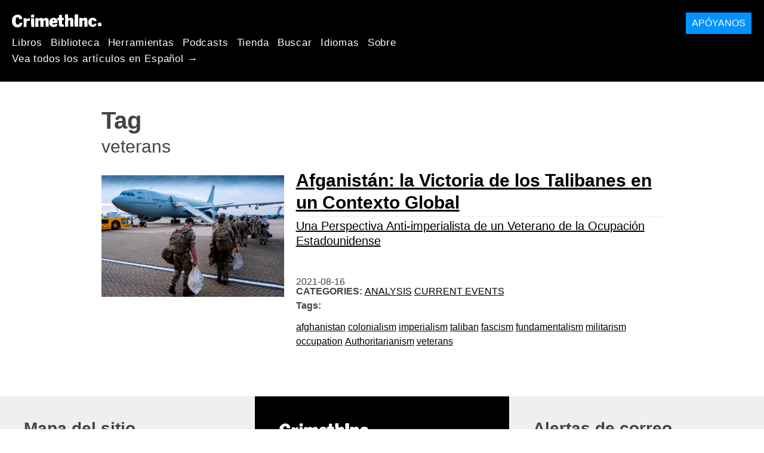

--- FILE ---
content_type: text/html; charset=utf-8
request_url: https://es.crimethinc.com/tags/veterans
body_size: 6246
content:
<!DOCTYPE html>
<html dir="ltr" lang="es" id="page" class="media-mode" prefix="og: http://ogp.me/ns#">
  <head>
    
  <!--
    ********************************************************************************************************
    I support your decision, I believe in change and hope you find just what it is that you are looking for.
    ********************************************************************************************************
  -->

<title>CrimethInc. : veterans</title>
<meta charset="utf-8">
<meta http-equiv="X-UA-Compatible" content="IE=edge">
<meta name="viewport" content="width=device-width, initial-scale=1, shrink-to-fit=no">

<link rel="pgpkey" type="application/pgp-keys" href="/key.pub">

<meta name="csrf-param" content="authenticity_token" />
<meta name="csrf-token" content="etwKGV1y9sRfMpwD9Ey-fCNWLvJeSRAh4dDbjuvjHxUcm1Vg_FFpGZX1RBy8NKGwsveNy9MeKk-DjChkKYzsVQ" />

<!-- Search engines should use our meta tags for link previews -->
<meta name="robots" content="noydir">
<meta name="robots" content="noodp">

<!-- Chrome, Firefox OS and Opera -->
<meta name="theme-color" content="#000000">
<!-- Safari -->
<meta name="apple-mobile-web-app-status-bar-style" content="black">

<!-- General meta tags -->
<meta name="robots" content="index,follow">
<meta name="application-name" content="CrimethInc. : veterans">
<meta name="description" content="CrimethInc. es una red descentralizada dedicada a la acción colectiva anónima. Luchamos por reinventar nuestras vidas y nuestro mundo de acuerdo con los principios de la autodeterminación y el apoyo mutuo.">
<meta name="generator" content="Máquina de Rube Goldberg de Internet CrimethInc. 3000">
<meta name="author" content="CrimethInc. Colectivo de Ex-trabajadores">

<!-- Google Site Verification for WebMaster tools -->
<!-- <meta name="google-site-verification" content="" /> -->

<!-- Social media support: Twitter Cards and Facebook (Open Graph) -->
<meta name="twitter:dnt" content="on">
<meta name="twitter:card" content="summary_large_image">
<meta name="twitter:site" content="@crimethinc">
<meta name="twitter:site:id" content="14884161">
<meta name="twitter:creator" content="@crimethinc">
<meta name="twitter:creator:id" content="14884161">
<meta name="twitter:url" content="https://es.crimethinc.com/tags/veterans" property="og:url">
<meta name="twitter:title" content="CrimethInc. colectivo de ex-trabajadores: Tu boleto gratuito a un mundo nuevo" property="og:title">
<meta name="twitter:description" content="CrimethInc. es una red descentralizada dedicada a la acción colectiva anónima. Luchamos por reinventar nuestras vidas y nuestro mundo de acuerdo con los principios de la autodeterminación y el apoyo mutuo." property="og:description">
<meta name="twitter:image" content="https://cdn.crimethinc.com/assets/share/crimethinc-site-share.png" property="og:image">
<meta property="og:site_name" content="CrimethInc.">
<meta property="og:type" content="website">

<!-- Feeds: RSS/Atom and JSON Feed -->
    <link rel="alternate" type="application/atom+xml" title="CrimethInc. : veterans" href="/tags/veterans/feed" />


<!-- Canonical URLs -->

<!-- BIO -->
<link rel="me" href="mailto:help@crimethinc.com">
<link rel="author" href="/about" title="About CrimethInc.">

<!-- Site search -->
<link rel="search" type="application/opensearchdescription+xml" href="https://crimethinc.com/opensearch.xml" title="CrimethInc.">

<!-- Sitemap -->
<link rel="home" href="https://crimethinc.com">
<link rel="index" href="https://crimethinc.com/sitemap">

<!-- Browser hints -->
<link rel="dns-prefetch" href="https://assets.crimethinc.com">
<link rel="dns-prefetch" href="https://cdn.crimethinc.com">

  <!-- Fav and touch icons -->
  <link rel="shortcut icon" href="/favicon.ico" type="image/x-icon">
  <link rel="apple-touch-icon icon" href="/apple-touch-icon.png" sizes="180x180" type="image/png">
  <link rel="mask-icon" href="/logo.svg" sizes="any" color="#000000">

  <!-- Windows, IE and Edge -->
  <meta name="msapplication-TileImage" content="/assets/icons/icon-144x144-db990e10839d96d73fbea65084220a931c26303c71b51116e28a827459340b8e.png">
  <meta name="msapplication-TileColor" content="#000000">

  <meta name="msapplication-square70x70logo" content="/assets/icons/icon-150x150-0a640ae0ca69985cea7af37103321d66c4ec512fd14aebb15805c176730611f8.png">
  <meta name="msapplication-square150x150logo" content="/assets/icons/icon-70x70-09272eec03e5a3309fe3d4a6a612dc4a96b64ee3decbcad924e02c28ded9484e.png">
  <meta name="msapplication-wide310x150logo" content="/assets/icons/icon-310x150-9e4aeec27d6e1ffcc8758850e71675f8df9e0304a4f33d47e581beb45220e346.png">
  <meta name="msapplication-square310x310logo" content="/assets/icons/icon-310x310-1729fce0f599a470d45d5eb77482b256c417fc51b6590a5e669bea23437e27c4.png">

  <!-- Icons and stuff for more browsers via manifest.json -->
  <link rel="manifest" href="/manifest.json">


<!-- CSS -->
<link rel="stylesheet" href="/assets/2017-2b8abba6d8a2e79ddf40543b1b6fd3362a3b076d312340bc7b53607b0808a288.css" media="all" />

<style>

</style>





    


  </head>

  <body id="tag">
    
    
    <header class="site-header" id="header">

  <span class="header-logo"><a href="/">CrimethInc.</a></span>

  <nav>
    <ul class="primary-navigation">
      <li class="nav-link"><a href="/books">Libros</a></li>
      <li class="nav-link"><a href="/library">Biblioteca</a></li>
      <li class="nav-link"><a href="/tools">Herramientas</a></li>
      <li class="nav-link"><a href="/podcasts">Podcasts</a></li>
      <li class="nav-link"><a href="/store">Tienda</a></li>
      <li class="nav-link"><a href="/search">Buscar</a></li>
      <li class="nav-link"><a href="/languages">Idiomas</a></li>
      <li class="nav-link"><a href="/about">Sobre</a></li>
    </ul>

      <ul>
        <li class="nav-link"><a href="/languages/espanol">Vea todos los artículos en Español →</a></li>
      </ul>
  </nav>

  <a class="button" href="/support">Apóyanos</a>
</header>



    <main>
      

<header>
  <h1>Tag</h1>
  <h2>veterans</h2>
</header>

<div class="h-feed">
  
<div class="articles-list">
      <article class="h-entry">
    <div class="row">
      <div class="column column-one-third">
          <a href="/2021/08/16/afganistan-la-victoria-de-los-talibanes-en-un-contexto-global-una-perspectiva-anti-imperialista-de-un-veterano-de-la-ocupacion-estadounidense"><img class="u-photo header-image" alt="" src="https://cdn.crimethinc.com/assets/articles/2021/08/15/header.jpg" /></a>
      </div>

      <div class="column column-two-third">
        <header>
          <div class="p-name shadowed">
  <a href='/2021/08/16/afganistan-la-victoria-de-los-talibanes-en-un-contexto-global-una-perspectiva-anti-imperialista-de-un-veterano-de-la-ocupacion-estadounidense' class='article-titles'>

    <h1 class="p-x-title" id="afganistan-la-victoria-de-los-talibanes-en-un-contexto-global-una-perspectiva-anti-imperialista-de-un-veterano-de-la-ocupacion-estadounidense">
      Afganistán: la Victoria de los Talibanes en un Contexto Global 
    </h1>

      <span class="screen-reader-only visually-hidden sr-only"> : </span>

      <h2 class="p-x-subtitle">
        Una Perspectiva Anti-imperialista de un Veterano de la Ocupación Estadounidense
      </h2>

  </a>
</div>

          

<time class="dt-published" datetime="2021-08-16">
    2021-08-16
</time>


            <div class="categories">
    <b class="badge">Categories:</b>

    <ul>
        <li><a rel="tag" class="p-category" href="/categories/analysis">Analysis</a></li>
        <li><a rel="tag" class="p-category" href="/categories/current-events">Current Events</a></li>
    </ul>
  </div>

            <div class="tags">
    <b class="badge">Tags:</b>

    <ul>
        <li><a rel="tag" class="p-category" href="/tags/afghanistan">afghanistan</a></li>
        <li><a rel="tag" class="p-category" href="/tags/colonialism">colonialism</a></li>
        <li><a rel="tag" class="p-category" href="/tags/imperialism">imperialism</a></li>
        <li><a rel="tag" class="p-category" href="/tags/taliban">taliban</a></li>
        <li><a rel="tag" class="p-category" href="/tags/fascism">fascism</a></li>
        <li><a rel="tag" class="p-category" href="/tags/fundamentalism">fundamentalism</a></li>
        <li><a rel="tag" class="p-category" href="/tags/militarism">militarism</a></li>
        <li><a rel="tag" class="p-category" href="/tags/occupation">occupation</a></li>
        <li><a rel="tag" class="p-category" href="/tags/authoritarianism">Authoritarianism</a></li>
        <li><a rel="tag" class="p-category" href="/tags/veterans">veterans</a></li>
    </ul>
  </div>

        </header>
      </div>
    </div>
  </article>

</div>

</div>



    </main>

    <footer id="site-footer">
  <div class="footer-sections">
    <nav class="footer-section footer-section-nav">
  <div class="footer-section-container">

    <h1>Mapa del sitio</h1>

    <dl>
      <dt class="nav-label nav-label-articles">
        <a href="/library">Artículos</a>
        <b><a href="/feed">RSS</a></b>
      </dt>
      <dd>
          <a href="/categories/arts">Artes</a>
          <a href="/categories/adventure">Aventura</a>
          <a href="/categories/analysis">Análisis</a>
          <a href="/categories/current-events">Eventos</a>
          <a href="/categories/history">Historia</a>
          <a href="/categories/how-to">Cómo hacerle</a>
          <a href="/categories/news">Noticias</a>
          <a href="/categories/technology">Tecnología</a>
      </dd>

      <dt class="nav-label nav-label-articles">
        <a href="/tools">Herramientas</a>
      </dt>
      <dd>
          <a href="/zines">Zines</a>
          <a href="/journals">Periódicos</a>
          <a href="/posters">Posters</a>
          <a href="/stickers">Stickers</a>
          <a href="/videos">Videos</a>
          <a href="/music">Música</a>
          <a href="/logos">Logos</a>
          <a href="/tce">Para Cambiar Todo</a>
          <a href="/steal-something-from-work-day">Steal Something from Work Day</a>
      </dd>

      <dt class="nav-label nav-label-books"><a href="/books">Libros</a></dt>
      <dd>
          <a href="/books/from-democracy-to-freedom">De la democracia a la libertad</a>
          <a href="/books/contradictionary">Contradiccionario</a>
          <a href="/books/work">Trabajo</a>
          <a href="/books/expect-resistance">Esperen resistencia</a>
          <a href="/books/recipes-for-disaster">Recetas para el desastre</a>
          <a href="/books/days-of-war-nights-of-love">Días de guerra, noches de amor</a>
          <a href="/books/no-wall-they-can-build">Ningún muro que ellos puedan construir</a>
          <a href="/books/off-the-map">Fuera del mapa</a>
      </dd>

      <dt class="nav-label nav-label-podcast">
        <a href="/podcasts">Podcast</a>
        <b><a href="/podcast/feed">RSS</a></b>
      </dt>
      <dd>
          <a href="/podcasts/the-ex-worker">El Ex-Trabajador</a>
          <a href="/podcasts/no-wall-they-can-build">No Wall They can Build</a>
          <a href="/podcasts/the-hotwire">The Hotwire</a>
      </dd>

      <dt class="nav-label nav-label-store"><a href="/store">Tienda</a></dt>
      <dd>
        <a href="/store">Libros, posters, stickers y más…</a>
      </dd>

      <dt class="nav-label nav-label-languages" id="languages"><a href="/languages">Idiomas</a></dt>
      <dd>
          <a href="/languages/english">English</a>
          <a href="/languages/espa%C3%B1ol">Español</a>
          <a href="/languages/italiano">Italiano</a>
          <a href="/languages/deutsch">Deutsch</a>
          <a href="/languages/fran%C3%A7ais">Français</a>
          <a href="/languages/portugu%C3%AAs-brasileiro">Português Brasileiro</a>
          <a href="/languages/%D1%80%D1%83%D1%81%D1%81%D0%BA%D0%B8%D0%B9">Русский</a>
          <a href="/languages/polski">Polski</a>
          <a href="/languages/suomi">Suomi</a>
          <a href="/languages/%CE%B5%CE%BB%CE%BB%CE%B7%CE%BD%CE%B9%CE%BA%CE%AC">Ελληνικά</a>
          <a href="/languages/%D0%B1%D1%8A%D0%BB%D0%B3%D0%B0%D1%80%D1%81%D0%BA%D0%B8">Български</a>
          <a href="/languages/%E6%97%A5%E6%9C%AC%E8%AA%9E">日本語</a>
          <a href="/languages/bahasa-indonesia">Bahasa Indonesia</a>
          <a href="/languages/%E4%B8%AD%E6%96%87">中文</a>
          <a href="/languages/%C4%8De%C5%A1tina">čeština</a>
          <a href="/languages/magyar">Magyar</a>
          <a href="/languages/%D9%81%D8%A7%D8%B1%D8%B3%DB%8C">فارسی</a>
          <a href="/languages/t%C3%BCrk%C3%A7e">Türkçe</a>
          <a href="/languages/nederlands">Nederlands</a>
          <a href="/languages/euskara">Euskara</a>
          <a href="/languages/srpskohrvatski">Srpskohrvatski</a>
          <a href="/languages/%ED%95%9C%EA%B5%AD%EC%96%B4">한국어</a>
          <a href="/languages/rom%C3%A2n%C4%83">Română</a>
          <a href="/languages/%D8%A7%D9%8E%D9%84%D9%92%D8%B9%D9%8E%D8%B1%D9%8E%D8%A8%D9%90%D9%8A%D9%8E%D9%91%D8%A9%D9%8F%E2%80%8E">اَلْعَرَبِيَّةُ‎</a>
          <a href="/languages/%E0%A6%AC%E0%A6%BE%E0%A6%82%E0%A6%B2%E0%A6%BE">বাংলা</a>
          <a href="/languages/svenska">Svenska</a>
          <a href="/languages/dansk">Dansk</a>
          <a href="/languages/%D7%A2%D6%B4%D7%91%D6%B0%D7%A8%D6%B4%D7%99%D7%AA">עִבְרִית</a>
          <a href="/languages/%E0%B8%A0%E0%B8%B2%E0%B8%A9%E0%B8%B2%E0%B9%84%E0%B8%97%E0%B8%A2">ภาษาไทย</a>
          <a href="/languages/%D1%83%D0%BA%D1%80%D0%B0%D1%97%D0%BD%D1%81%D1%8C%D0%BA%D0%B0-%D0%BC%D0%BE%D0%B2%D0%B0">українська мова</a>
          <a href="/languages/ti%E1%BA%BFng-vi%E1%BB%87t">Tiếng Việt</a>
          <a href="/languages/catal%C3%A0">Català</a>
          <a href="/languages/%DE%8B%DE%A8%DE%88%DE%AC%DE%80%DE%A8">ދިވެހި</a>
          <a href="/languages/gallego">Gallego</a>
          <a href="/languages/kurmanc%C3%AE">Kurmancî</a>
          <a href="/languages/norsk">Norsk</a>
          <a href="/languages/%E1%9C%8F%E1%9C%92%E1%9C%83%E1%9C%85%E1%9C%94-%E1%9C%86%E1%9C%84%E1%9C%8E%E1%9C%93%E1%9C%84%E1%9C%94">ᜏᜒᜃᜅ᜔ ᜆᜄᜎᜓᜄ᜔</a>
      </dd>
    </dl>
  </div>
</nav>

    <div class="footer-section footer-section-about">
  <div class="footer-section-container">

    <div class="about-us">
      <h1 class="about-us-heading">Sobre CrimethInc.</h1>

      <div class="about-us-description">
        <p>CrimethInc. es una alianza rebelde-una red descentralizada dedicada a la acción colectiva anónima-una fuga de la prisión de nuestro tiempo. Luchamos por reinventar nuestras vidas y nuestro mundo de acuerdo a los principios de la autodeterminación y el apoyo mutuo.</p>

<p>Creemos que deberías poder disponer de tu ilimitado potencial en tus propios términos: que ningún gobierno, mercado o ideología debe dictar lo que tu vida ha de ser. Si estás de acuerdo, <em>hagamos algo al respeto</em>.</p>

      </div>

      <p class="about-us-link">
        <a href="/about">Más sobre CrimethInc. →</a>
      </p>
    </div>

    <div class="first-time">
      <div class="first-time-description">
        <p>¿Es la primera vez que escuchas de CrimethInc.?</p>

      </div>

      <p class="first-time-link">
        <a href="/start">Empieza aquí. →</a>
      </p>
    </div>

    <!--
    <div class="support-site">
      <a class="support-site button" href="/support">Apoya este sitio</a>
    </div>
    -->

  </div>
</div>

    <div class="footer-section footer-section-contact">
  <div class="footer-section-container">

    <div id="subscribe" class="newsletter-signup">
  <div id="mc_embed_signup"><!-- Begin MailChimp Signup Form -->

    <h1 class="newsletter-signup-label">Alertas de correo</h1>
    <div class="newsletter-signup-description"><p>Suscríbete para recibir actualizaciones regulares. <em>(Processed by Mailchimp.)</em></p>
</div>

    <form id="mc-embedded-subscribe-form" class="newsletter-signup-form validate" action="//crimethinc.us2.list-manage.com/subscribe/post?u=cb48383602b7373f496e9ba33&amp;amp;id=344714b249" accept-charset="UTF-8" method="post"><input type="hidden" name="authenticity_token" value="JMBkQLMAA-V1s5jIsQIpz5rO-I8hCai0dzotBT4nRrR7x978AjxRaPIJJaURtQvfm7gOgguRFVfkPKN7sFScHw" autocomplete="off" />
        <div class="mc-field-group">
          <label class="screen-reader-only form-label" for="mce-EMAIL">¿Cuál es tu correo electrónico?</label>
          <input name="EMAIL" id="mce-EMAIL" placeholder="¿Cuál es tu correo electrónico?" class="simple-field" type="email" />
        </div>

        <div class="mc-field-group">
          <label class="screen-reader-only form-label" for="mce-MMERGE3">¿Quieres muchos correos o pocos?</label>

          <select name="MMERGE3" class="required" id="mce-MMERGE3">
            <option value="Cada pequeño detalle. (Muchos correos)">Cada pequeño detalle. (Muchos correos)</option>
            <option value="¡Sólo lo importante! (menos correos)">¡Sólo lo importante! (menos correos)</option>
          </select>
        </div>

        <div id="mce-responses" class="clear screen-reader-only">
          <div class="response" id="mce-error-response">  </div>
          <div class="response" id="mce-success-response"></div>
        </div>

        <button name="subscribe" type="submit" id="mc-embedded-subscribe">Suscríbete</button>

        <!-- real people should not fill this in and expect good things - do not remove this or risk form bot signups-->
        <div id="a-thing-with-an-id" style="position: absolute; left: -5000px;" aria-hidden="true"><input type="text" name="b_cb48383602b7373f496e9ba33_344714b249" tabindex="-1" value="" autocomplete="off"></div>
</form>
  </div><!--End mc_embed_signup-->
</div><!-- #subscribe.newsletter-signup -->

    <div id="social" class="social">
  <h1>Encuéntranos en otros lados</h1>
  <p>Mantente al tanto de nuestras actividades en las siguientes plataformas adicionales</p>


  <ul class="social-links">
      <li class="social-link">
        <a class="link-name-crimethinc-on-mastodon link-domain-todon" target="_blank" rel="me noopener" href="https://todon.eu/@CrimethInc">CrimethInc. on Mastodon</a>
      </li>
      <li class="social-link">
        <a class="link-name-crimethinc-on-facebook link-domain-facebook" target="_blank" rel="me noopener" href="https://facebook.com/To-Change-Everything-103734818122357">Crimethinc. on Facebook</a>
      </li>
      <li class="social-link">
        <a class="link-name-crimethinc-on-instagram link-domain-instagram" target="_blank" rel="me noopener" href="https://instagram.com/crimethincredux">Crimethinc. on Instagram</a>
      </li>
      <li class="social-link">
        <a class="link-name-crimethinc-on-bluesky link-domain-bsky" target="_blank" rel="me noopener" href="https://bsky.app/profile/crimethinc.com">Crimethinc. on Bluesky</a>
      </li>
      <li class="social-link">
        <a class="link-name-crimethinc-on-github link-domain-github" target="_blank" rel="me noopener" href="https://github.com/crimethinc">CrimethInc. on Github</a>
      </li>
      <li class="social-link">
        <a class="link-name-crimethinc-on-tumblr link-domain-tumblr" target="_blank" rel="me noopener" href="https://crimethinc.tumblr.com">CrimethInc. on Tumblr</a>
      </li>
      <li class="social-link">
        <a class="link-name-crimethinc-on-bandcamp link-domain-bandcamp" target="_blank" rel="me noopener" href="https://crimethinc.bandcamp.com">CrimethInc. on Bandcamp</a>
      </li>
      <li class="social-link">
        <a class="link-name-crimethinc-on-telegram link-domain-telegram" target="_blank" rel="me noopener" href="https://t.me/ExWorkers">CrimethInc. on Telegram</a>
      </li>
      <li class="social-link">
        <a class="link-name-crimethinc-on-tiktok link-domain-tiktok" target="_blank" rel="me noopener" href="https://tiktok.com/@crimethinc">Crimethinc. on TikTok</a>
      </li>
      <li class="social-link">
        <a class="link-name-crimethinc-on-peertube link-domain-kolektiva" target="_blank" rel="me noopener" href="https://kolektiva.media/a/crimethinc">CrimethInc. on Peertube</a>
      </li>
      <li class="social-link">
        <a class="link-name-crimethinc-on-youtube link-domain-youtube" target="_blank" rel="me noopener" href="https://youtube.com/@crimethincexworkerscollective">CrimethInc. on YouTube</a>
      </li>
      <li class="social-link">
        <a class="link-name-crimethinc-on-reddit link-domain-reddit" target="_blank" rel="me noopener" href="https://reddit.com/r/CrimethInc">CrimethInc. on Reddit</a>
      </li>
      <li class="social-link">
        <a class="link-name-crimethinccom-articles-rss-feed link-domain-crimethinc" target="_blank" rel="me noopener" href="https://crimethinc.com/feed">CrimethInc.com Articles RSS feed</a>
      </li>
  </ul>

  <form class="article-archives-search-form" action="/search" accept-charset="UTF-8" method="get">
  <label class="screen-reader-only" for="q">Busca en los archivos…</label>
  <input type="search" name="q" id="q" placeholder="Busca en los archivos…" class="simple-field" autocomplete="off" />
</form>
</div>


  </div>
</div>

  </div>


  <div rel="license" class="license">
    <p>Cultiva la semilla, incluso en la boca del volcán.</p>
  </div>
</footer>

  </body>
</html>
